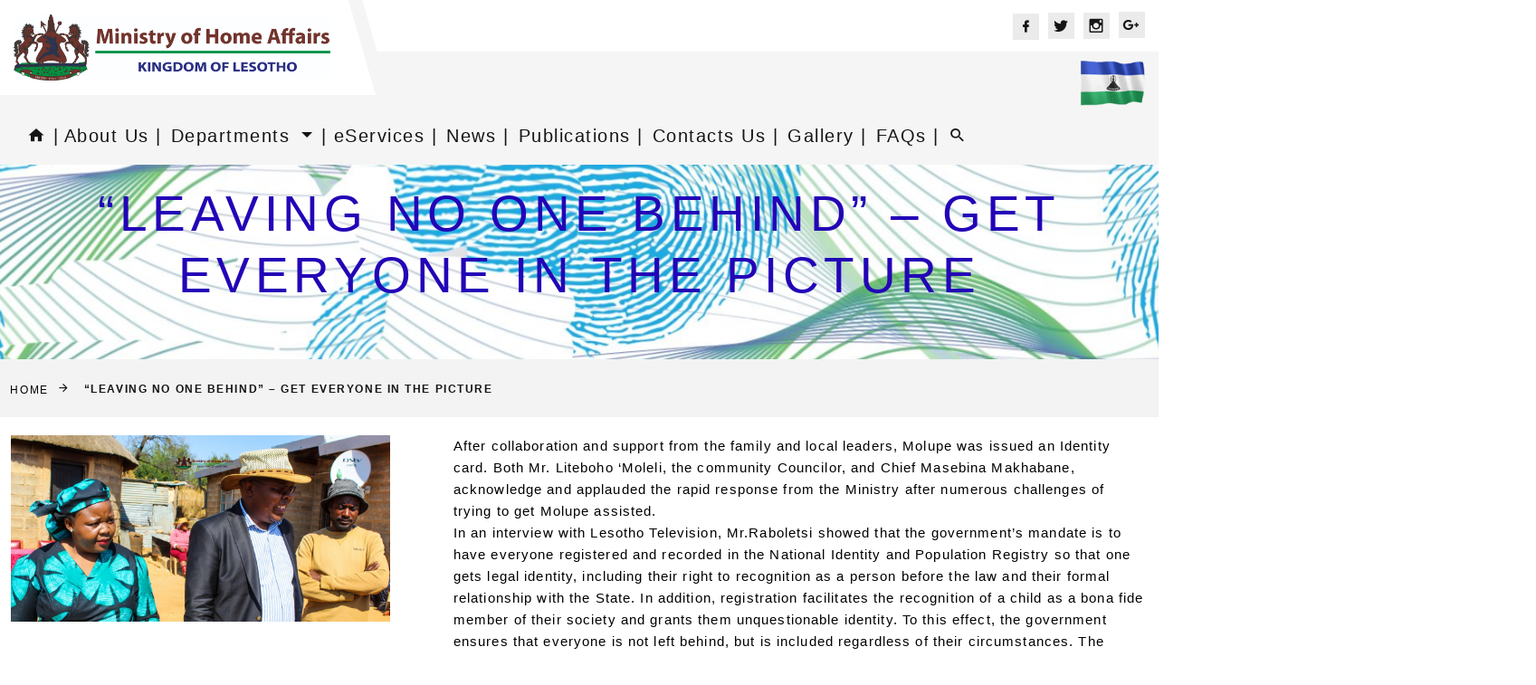

--- FILE ---
content_type: text/html; charset=UTF-8
request_url: http://www.homeaffairs.gov.ls/leaving-no-one-behind-get-everyone-in-the-picture/
body_size: 19911
content:
<!DOCTYPE html>
<html class="wide wow-animation" lang="en">
  <head>
    <title>Ministry of Home Affairs - Lesotho</title>
	  <!-- Global site tag (gtag.js) - Google Analytics -->
<script async src="https://www.googletagmanager.com/gtag/js?id=UA-160785999-1"></script>
<script>
  window.dataLayer = window.dataLayer || [];
  function gtag(){dataLayer.push(arguments);}
  gtag('js', new Date());

  gtag('config', 'UA-160785999-1');
</script>

    <meta name="format-detection" content="telephone=no">
    <meta name="viewport" content="width=device-width, height=device-height, initial-scale=1.0, maximum-scale=1.0, user-scalable=0">
    <meta http-equiv="X-UA-Compatible" content="IE=edge">
    <meta charset="utf-8">
    <link rel="icon" href="http://www.homeaffairs.gov.ls/wp-content/themes/moha/images/favicon.ico" type="image/x-icon">
    <!-- Stylesheets-->
    <!--link rel="stylesheet" type="text/css" href="//fonts.googleapis.com/css?family=Roboto:100,300,300i,400,500,600,700,900%7CRaleway:500" -->
    <link rel="stylesheet" href="http://www.homeaffairs.gov.ls/wp-content/themes/moha/css/bootstrap.css">
    <link rel="stylesheet" href="http://www.homeaffairs.gov.ls/wp-content/themes/moha/css/fonts.css">
    <link rel="stylesheet" href="http://www.homeaffairs.gov.ls/wp-content/themes/moha/css/style.css">
    
  </head>
  <body>
         
      <!-- Page Header-->
      <header class="section page-header">
        <!-- RD Navbar-->
        <div class="rd-navbar-wrap">
          <nav class="rd-navbar rd-navbar-modern" data-layout="rd-navbar-fixed" data-sm-layout="rd-navbar-fixed" data-md-layout="rd-navbar-fixed" data-md-device-layout="rd-navbar-fixed" data-lg-layout="rd-navbar-static" data-lg-device-layout="rd-navbar-fixed" data-xl-layout="rd-navbar-static" data-xl-device-layout="rd-navbar-static" data-xxl-layout="rd-navbar-static" data-xxl-device-layout="rd-navbar-static" data-lg-stick-up-offset="56px" data-xl-stick-up-offset="56px" data-xxl-stick-up-offset="56px" data-lg-stick-up="true" data-xl-stick-up="true" data-xxl-stick-up="true">
            <div class="rd-navbar-inner-outer">
              <div class="rd-navbar-inner">
                <!-- RD Navbar Panel-->
                <div class="rd-navbar-panel">
                  <!-- RD Navbar Toggle-->
                  <button class="rd-navbar-toggle" data-rd-navbar-toggle=".rd-navbar-nav-wrap"><span></span></button>
                  <!-- RD Navbar Brand-->
                  <div class="rd-navbar-brand"><a class="brand" href="/"><img class="brand-logo-dark" src="http://www.homeaffairs.gov.ls/wp-content/themes/moha/images/loga.jpg" alt="" style="border-radius: 12px;"/></a></div>
                </div>
                <div class="rd-navbar-right rd-navbar-nav-wrap">
                  <div class="rd-navbar-aside">
                    <ul class="rd-navbar-contacts-2">
                      <li>
                        <div class="unit unit-spacing-xs">
                          <div class="unit-body"><a class="phone" href="tel:#"></a></div>
                        </div>
                      </li>
                      <li>
                        <div class="unit unit-spacing-xs">                          
                          <div class="unit-body"><a class="address" href="#"></a></div>
                        </div>
                      </li>
                    </ul>
                    <ul class="list-share-2">
                      <li><a class="icon mdi mdi-facebook" href="https://web.facebook.com/Ministry-of-Home-Affairs-Lesotho-493507374154520/" target="_blank"></a></li>
                      <li><a class="icon mdi mdi-twitter" href="#"></a></li>
                      <li><a class="icon mdi mdi-instagram" href="#"></a></li>
                      <li><a class="icon mdi mdi-google-plus" href="#"></a></li>
                    </ul>
                  </div>
					<!-- ================ -->
					<img src="http://www.homeaffairs.gov.ls/wp-content/themes/moha/images/flag.gif);" style="height:50px;float: right; margin-top:10px">
					<!-- ================ -->
                </div>                
              </div>
            </div>
			  <!-- =================================== -->
			  <div class="rd-navbar-inner-outer">
              <div class="rd-navbar-inner">
                <!-- RD Navbar Panel-->
                <div class="rd-navbar-right rd-navbar-nav-wrap">
                  
                  <div class="rd-navbar-main">
                    <!-- RD Navbar Nav-->
                    <ul class="rd-navbar-nav" style="text-align: left;">
                      <li class="rd-nav-item"><a class="rd-nav-link" href="/"><span class="icon mdi mdi-home" style="font-size: 20px;"></span> |</a>
                      <li class="rd-nav-item"><a class="rd-nav-link" href="/about">About Us |</a>
                      </li>
                      <li class="rd-nav-item">
                        <div class="dropdown show">
                          <a class="rd-nav-link dropdown-toggle" href="#" role="button" id="dropdownMenuLink" data-toggle="dropdown" aria-haspopup="true" aria-expanded="false">
                            Departments
                          </a>

                          <div class="dropdown-menu" aria-labelledby="dropdownMenuLink">
                            <a class="dropdown-item" href="/eservices">Immigration Services</a>
                            <a class="dropdown-item" href="/eservices">Passport Services</a>
                            <a class="dropdown-item" href="http://labour.ecitizen.gov.ls:8080" target="_blank">Livestock Registration, Marking and Information Systems (LRMIS)</a>
                            <a class="dropdown-item" href="/eservices">National Identity and Civil Registry (NICR)</a>
                          </div>
                        </div>
                      </li>
                      <li class="rd-nav-item"><a class="rd-nav-link" href="/eservices">| eServices |</a>
                      </li>                      
                      <li class="rd-nav-item"><a class="rd-nav-link" href="/news">News |</a>
                      </li>
					  <li class="rd-nav-item"><a class="rd-nav-link" href="/publications">Publications |</a></li>
					  <li class="rd-nav-item"><a class="rd-nav-link" href="/contact">Contacts Us |</a></li>
					  <li class="rd-nav-item"><a class="rd-nav-link" href="/gallery">Gallery |</a></li>
					  <li class="rd-nav-item"><a class="rd-nav-link" href="/faqs">FAQs |</a></li>
					  <li class="rd-nav-item"><a class="rd-nav-link" data-toggle="modal" data-target="#exampleModalLong" href="#exampleModalLong"><span class="icon mdi mdi-magnify" style="font-size: 20px;"></span></a></li>
                       
                    </ul>
					 
					<!--- =========================== -->
					  <!-- Modal -->
					<div class="modal fade" id="exampleModalLong" tabindex="-1" role="dialog" aria-labelledby="exampleModalLongTitle" aria-hidden="true">
					  <div class="modal-dialog" role="document">
						<div class="modal-content">
						  <div class="modal-header">
							<h5 class="modal-title" id="exampleModalLongTitle">Search</h5>
							<button type="button" class="close" data-dismiss="modal" aria-label="Close">
							  <span aria-hidden="true">&times;</span>
							</button>
						  </div>
						  <div class="modal-body">
							 <form action="http://www.homeaffairs.gov.ls"  method="get">     
							  <input type="text" class="search_box" id="search" name="s" autocomplete="off" placeholder="Search">
									  <button id="search_icon" class="icon mdi mdi-magnify" style="font-size: 20px;">
								
							   </button>
							  </form>
						  </div>
						  
						</div>
					  </div>
					</div>
					  <!-- ============================= -->
					  
                  </div>
                </div>
				
              </div>
            </div>
			  <!-- =================================== -->
          </nav>
        </div>
      </header>

   <section class="bg-gray-7">
        <div class="breadcrumbs-custom box-transform-wrap context-dark">
          <div class="container">
            <h5 class="breadcrumbs-custom-title" style="color:#2304b7;">“LEAVING NO ONE BEHIND” &#8211; GET EVERYONE IN THE PICTURE</h5>
            <div class="breadcrumbs-custom-decor"></div>
          </div>
          <div class="box-transform" style="background-image: url(http://www.homeaffairs.gov.ls/wp-content/themes/moha/images/about.jpg);"></div>
        </div>        
        <div class="container">
          <ul class="breadcrumbs-custom-path">
            <li><a href="/">Home</a></li>
            <li class="active">“LEAVING NO ONE BEHIND” &#8211; GET EVERYONE IN THE PICTURE</li>
          </ul>
        </div>
      </section>

	  <section class="section section-lg bg-default text-md-left">
        <div class="container">
          <div class="row row-60 justify-content-center">
			                                                      <div class="col-md-4">
				<img src="http://www.homeaffairs.gov.ls/wp-content/uploads/2022/08/Raboleetsi-scaled.jpg">
				<p><em>The Ministry’s policy is to ensure that everyone is included in the National Population Register.This was highlighted by the Principal Secretary, Mr. Tumelo Raboletsi, at Makeoane Electoral Division (ED), Nokong Ha Selebeli Berea, on 24 August 2022.</em> </p>
            </div>
			  
			<div class="col-md-8">
              <div class="offset-left-xl-70">
				  <p>After collaboration and support from the family and local leaders, Molupe was issued an Identity card. Both Mr. Liteboho ‘Moleli, the community Councilor, and Chief Masebina Makhabane, acknowledge and applauded the rapid response from the Ministry after numerous challenges of trying to get Molupe assisted.<br />
In an interview with Lesotho Television, Mr.Raboletsi showed that the government’s mandate is to have everyone registered and recorded in the National Identity and Population Registry so that one gets legal identity, including their right to recognition as a person before the law and their formal relationship with the State. In addition, registration facilitates the recognition of a child as a bona fide member of their society and grants them unquestionable identity. To this effect, the government ensures that everyone is not left behind, but is included regardless of their circumstances. The practice of social inclusion is now the order of the day, unlike before when people with special cases like Molupe were exempted, but the Ministry ensures that all are reached and registered regardless of their status. This social inclusion is so important as it enables the government’s decision-making policies, which include special cases such as this one, whereby Molupe would be included in the Ministry of Social Development for social grants and other benefits.</p>
<p>The reason for deconcentrating services is to respond to cases such as this; whereby officers are found in all community authorities’ (chiefs, community councils) offices. To reinforce the importance of social inclusion, Raboletsi acknowledged the presence of the deaf and dump staff in the Ministry, who play a pivotal role when cases such as these arise.<br />
Advocate Liako Mokuena appealed to all community leaders as well as the public at large, to report people with special cases to National Identity and Civil Registry Offices so that they can be reached and registered without leaving them behind but, granting them their legal right to identity as bona fide members of their society.</p>
				                </div>
            </div>
            
			                                  </div>
        </div>
     </section>

      <!--section class="section section-sm bg-default">
        <div class="container">
          <div>

                  < ?php $query = new WP_Query( 'cat=$thisCat->cat_ID' ); ?>
                  < ?php if( have_posts() ): ?>
                  < ?php while( have_posts() ): the_post(); ?>
			  
			  		  <article>
						  <div class="box-icon-">
							<center><div><img src="http://www.homeaffairs.gov.ls/wp-content/uploads/2022/08/Raboleetsi-scaled.jpg" style="height:200px;"></div></center>
						   </div -->
						  <!-- Removed center><h5 class="box-icon-megan-title">< ?php the_title(); ?></h5></center -->
						  <!--center>< ?php the_field('paragraph'); ?></center>
						  <p>< ?php the_field('profile'); ?></p>
					  </article>

                  < ?php endwhile; ?>
                  < ?php else: ?>
                  <h3 class="title is-1">It is not available at the moment </h3>
                  < ?php endif; ?>

          </div>
        </div>
      </section -->


   <!-- Page Footer-->
     <footer class="section footer-modern context-dark footer-modern-2">
        <div class="footer-modern-line">
          <div class="container">
            <div class="row row-50">
              
              <div class="col-md-4 col-lg-4">
                <h5 class="footer-modern-title oh-desktop"><span class="d-inline-block wow slideInLeft">eServices</span></h5>
                <ul class="footer-modern-list d-inline-block d-sm-block wow fadeInUp">
                  <li><a href="#"></a></li>
                  <li><a href="#"></a></li>
                </ul>
				  <ul class="list d-inline-block d-inline-md-block">
																				  	<li><a href="http://www.homeaffairs.gov.ls/online-visa-applications-suspended/" style="color:#fff;" target="_blank"><span class="icon mdi mdi-arrow-right-bold-circle"></span> E-VISA</a></li>
										  	<li><a href="https://www.homeaffairslesotho.com/" style="color:#fff;" target="_blank"><span class="icon mdi mdi-arrow-right-bold-circle"></span> Permits</a></li>
										  	<li><a href="http://www.lrmis.homeaffairs.gov.ls" style="color:#fff;" target="_blank"><span class="icon mdi mdi-arrow-right-bold-circle"></span> LRMIS</a></li>
										  	<li><a href="https://www.vfsglobal.com/LEP/Southafrica/Online_Application_Form.html" style="color:#fff;" target="_blank"><span class="icon mdi mdi-arrow-right-bold-circle"></span> LEP</a></li>
										                  </ul>
              </div>
              <div class="col-md-4 col-lg-4">
                <h5 class="footer-modern-title oh-desktop"><span class="d-inline-block wow slideInLeft">Other Ministries</span></h5>               
				  <ul class="list d-inline-block d-inline-md-block">
                    <li><div class="dropdown">
					  <button class="dropdown-toggle" type="button" id="dropdownMenuButton" data-toggle="dropdown" aria-haspopup="true" aria-expanded="false" style="background-color:transparent; border:none; color:#fff;"><span class="icon mdi mdi-link"></span>
						Government Ministries
					  </button>
					  
					  <div class="dropdown-menu" aria-labelledby="dropdownMenuButton">
																					  	<a class="dropdown-item" href="https://www.gov.ls/ministry-of-agriculture-and-food-security/" target="_blank"><span class="icon mdi mdi-arrow-right-bold-circle"></span> MINISTRY OF AGRICULTURE AND FOOD SECURITY</a>
										  	<a class="dropdown-item" href="https://www.gov.ls/ministry-of-foreign-affairs-and-international-relations/" target="_blank"><span class="icon mdi mdi-arrow-right-bold-circle"></span> MINISTRY OF FOREIGN AFFAIRS AND INTERNATIONAL RELATIONS</a>
										  	<a class="dropdown-item" href="https://www.communications.gov.ls/" target="_blank"><span class="icon mdi mdi-arrow-right-bold-circle"></span> Ministry of Communications, Science and Technology</a>
										  	<a class="dropdown-item" href="http://www.lesothotradeportal.org.ls/" target="_blank"><span class="icon mdi mdi-arrow-right-bold-circle"></span> Ministry of Trade and Industry</a>
															  </div>
					</div></li>
                  </ul>
				  
				  <style>
				  .dropdown>.dropdown-menu {
					  top: 200%;
					  transition: 0.3s all ease-in-out;
					}
					.dropdown:hover>.dropdown-menu {
					  display: block;
					  top: 100%;
					}
				  </style>
				  
              </div>
              <div class="col-md-4 col-lg-4">
                <h5 class="footer-modern-title oh-desktop"><span class="d-inline-block wow slideInLeft"> Physical Address</span></h5>
                <p style="color:#fff;"><span class="icon mdi mdi-map-marker"></span> Corner Moshoeshoe and Lerotholi Roads</p>
              </div>
            </div>
          </div>
        </div>
        <div class="footer-modern-line-2">
          <div class="container">
            <div class="row row-30 align-items-center">
              <div class="col-sm-6 col-md-7 col-lg-4 col-xl-4">
                <div class="row row-30 align-items-center text-lg-center">
                  <div class="col-md-7 col-xl-6"><a class="brand" href="/"><img src="http://www.homeaffairs.gov.ls/wp-content/themes/moha/images/loga.jpg" alt="" width="198" height="66" style="border-radius: 6px;"/></a></div>
                  
                </div>
              </div>
              <div class="col-sm-6 col-md-12 col-lg-8 col-xl-8 oh-desktop">
                <div class="group-xmd group-sm-justify">
                  <div class="footer-modern-contacts wow slideInUp">
                    <div class="unit unit-spacing-sm align-items-center">
                      <div class="unit-left"><span class="icon icon-24 mdi mdi-phone"></span></div>
                      <div class="unit-body"><a class="phone" href="tel:#">
						  						  						  								+266 8005 0074						  						  						  </a></div>
                    </div>
                  </div>
                  <div class="footer-modern-contacts wow slideInDown">
                    <div class="unit unit-spacing-sm align-items-center">
                      <div class="unit-left"><span class="icon mdi mdi-email"></span></div>
                      <div class="unit-body"><a class="mail" href="mailto:#">
						  						  						  								info.homeaffairs@gov.ls						  						  						  </a></div>
                    </div>
                  </div>
                  <div class="wow slideInRight" style="background-color: #161618;">
                    <ul class="list-inline footer-social-list footer-social-list-2 footer-social-list-3">
                      <li><a class="icon mdi mdi-facebook" href="https://web.facebook.com/Ministry-of-Home-Affairs-Lesotho-493507374154520/"></a></li>
                      <li><a class="icon mdi mdi-twitter" href="https://twitter.com/MoHA_Lesotho"></a></li>
                      <li><a class="icon mdi mdi-instagram" href="https://www.instagram.com/moha_lesotho/"></a></li>
                      <li><a class="icon mdi mdi-tiktok" href="https://www.tiktok.com/@moha_lesotho"></a></li>
					  <li><a class="icon mdi mdi-youtube" href="https://www.youtube.com/channel/UCu2000Lk3ZlKShbIh6NHLtA"></a></li>
                    </ul>
                  </div>
                </div>
              </div>
            </div>
          </div>
        </div>
        <div class="footer-modern-line-3">
          <div class="container">
            <div class="row row-10 justify-content-between">
              <div class="col-md-6"><span></span></div>
              <div class="col-md-auto">
                <!-- Rights-->
                <p class="rights" style="color:#fff"><span>&copy;&nbsp;</span><span class="copyright-year"></span><span></span><span>.&nbsp;</span><span>All Rights Reserved.</span></p>
              </div>
            </div>
          </div>
        </div>
      </footer>
    <!-- Global Mailform Output-->
    <div class="snackbars" id="form-output-global"></div>
    <!-- Javascript-->
    <script src="http://www.homeaffairs.gov.ls/wp-content/themes/moha/js/core.min.js"></script>
    <script src="http://www.homeaffairs.gov.ls/wp-content/themes/moha/js/script.js"></script>
    <!-- coded by Himic-->
  </body>
</html>